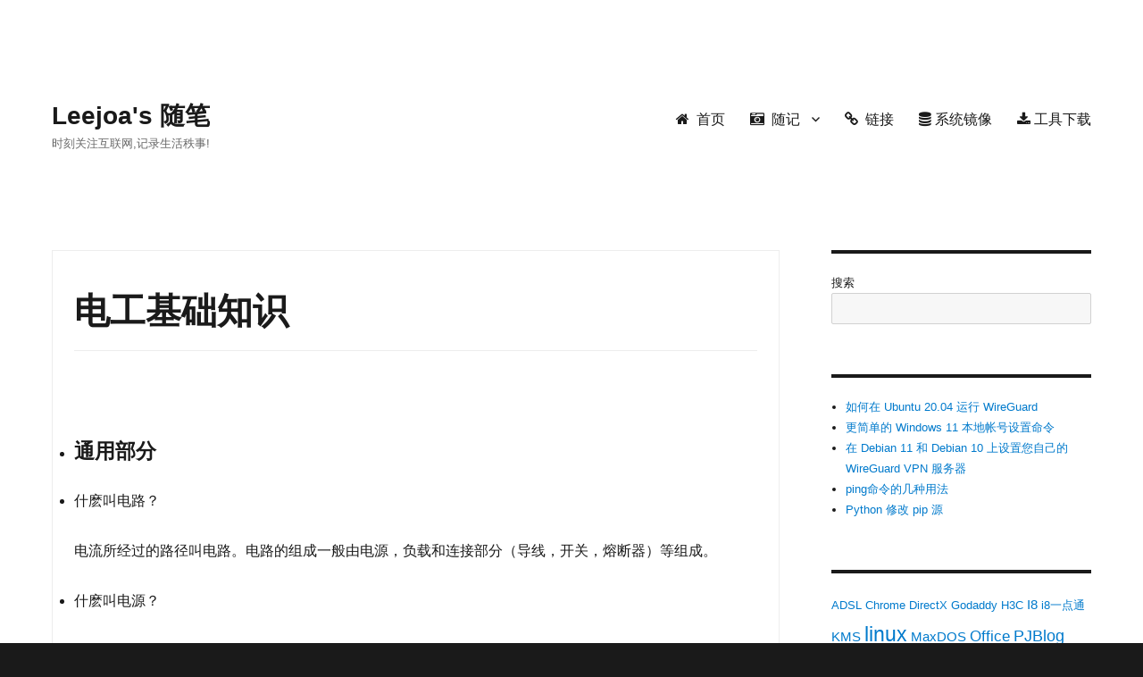

--- FILE ---
content_type: text/html; charset=UTF-8
request_url: https://dlxp.cn/diangongjichu1/
body_size: 13788
content:
<!DOCTYPE html>
<html lang="zh-Hans" class="no-js">
<head>
	<meta charset="UTF-8">
	<meta name="viewport" content="width=device-width, initial-scale=1">
	<link rel="profile" href="https://gmpg.org/xfn/11">
		<script>(function(html){html.className = html.className.replace(/\bno-js\b/,'js')})(document.documentElement);</script>
<title>电工基础知识 &#8211; Leejoa&#039;s 随笔</title>
<meta name='robots' content='max-image-preview:large' />
<link rel='dns-prefetch' href='//cdn.staticfile.org' />
<link rel="alternate" type="application/rss+xml" title="Leejoa&#039;s 随笔 &raquo; Feed" href="https://dlxp.cn/feed/" />
<link rel="alternate" type="application/rss+xml" title="Leejoa&#039;s 随笔 &raquo; 评论 Feed" href="https://dlxp.cn/comments/feed/" />
<script>
window._wpemojiSettings = {"baseUrl":"https:\/\/s.w.org\/images\/core\/emoji\/15.0.3\/72x72\/","ext":".png","svgUrl":"https:\/\/s.w.org\/images\/core\/emoji\/15.0.3\/svg\/","svgExt":".svg","source":{"concatemoji":"https:\/\/dlxp.cn\/wp-includes\/js\/wp-emoji-release.min.js?ver=6.6.4"}};
/*! This file is auto-generated */
!function(i,n){var o,s,e;function c(e){try{var t={supportTests:e,timestamp:(new Date).valueOf()};sessionStorage.setItem(o,JSON.stringify(t))}catch(e){}}function p(e,t,n){e.clearRect(0,0,e.canvas.width,e.canvas.height),e.fillText(t,0,0);var t=new Uint32Array(e.getImageData(0,0,e.canvas.width,e.canvas.height).data),r=(e.clearRect(0,0,e.canvas.width,e.canvas.height),e.fillText(n,0,0),new Uint32Array(e.getImageData(0,0,e.canvas.width,e.canvas.height).data));return t.every(function(e,t){return e===r[t]})}function u(e,t,n){switch(t){case"flag":return n(e,"\ud83c\udff3\ufe0f\u200d\u26a7\ufe0f","\ud83c\udff3\ufe0f\u200b\u26a7\ufe0f")?!1:!n(e,"\ud83c\uddfa\ud83c\uddf3","\ud83c\uddfa\u200b\ud83c\uddf3")&&!n(e,"\ud83c\udff4\udb40\udc67\udb40\udc62\udb40\udc65\udb40\udc6e\udb40\udc67\udb40\udc7f","\ud83c\udff4\u200b\udb40\udc67\u200b\udb40\udc62\u200b\udb40\udc65\u200b\udb40\udc6e\u200b\udb40\udc67\u200b\udb40\udc7f");case"emoji":return!n(e,"\ud83d\udc26\u200d\u2b1b","\ud83d\udc26\u200b\u2b1b")}return!1}function f(e,t,n){var r="undefined"!=typeof WorkerGlobalScope&&self instanceof WorkerGlobalScope?new OffscreenCanvas(300,150):i.createElement("canvas"),a=r.getContext("2d",{willReadFrequently:!0}),o=(a.textBaseline="top",a.font="600 32px Arial",{});return e.forEach(function(e){o[e]=t(a,e,n)}),o}function t(e){var t=i.createElement("script");t.src=e,t.defer=!0,i.head.appendChild(t)}"undefined"!=typeof Promise&&(o="wpEmojiSettingsSupports",s=["flag","emoji"],n.supports={everything:!0,everythingExceptFlag:!0},e=new Promise(function(e){i.addEventListener("DOMContentLoaded",e,{once:!0})}),new Promise(function(t){var n=function(){try{var e=JSON.parse(sessionStorage.getItem(o));if("object"==typeof e&&"number"==typeof e.timestamp&&(new Date).valueOf()<e.timestamp+604800&&"object"==typeof e.supportTests)return e.supportTests}catch(e){}return null}();if(!n){if("undefined"!=typeof Worker&&"undefined"!=typeof OffscreenCanvas&&"undefined"!=typeof URL&&URL.createObjectURL&&"undefined"!=typeof Blob)try{var e="postMessage("+f.toString()+"("+[JSON.stringify(s),u.toString(),p.toString()].join(",")+"));",r=new Blob([e],{type:"text/javascript"}),a=new Worker(URL.createObjectURL(r),{name:"wpTestEmojiSupports"});return void(a.onmessage=function(e){c(n=e.data),a.terminate(),t(n)})}catch(e){}c(n=f(s,u,p))}t(n)}).then(function(e){for(var t in e)n.supports[t]=e[t],n.supports.everything=n.supports.everything&&n.supports[t],"flag"!==t&&(n.supports.everythingExceptFlag=n.supports.everythingExceptFlag&&n.supports[t]);n.supports.everythingExceptFlag=n.supports.everythingExceptFlag&&!n.supports.flag,n.DOMReady=!1,n.readyCallback=function(){n.DOMReady=!0}}).then(function(){return e}).then(function(){var e;n.supports.everything||(n.readyCallback(),(e=n.source||{}).concatemoji?t(e.concatemoji):e.wpemoji&&e.twemoji&&(t(e.twemoji),t(e.wpemoji)))}))}((window,document),window._wpemojiSettings);
</script>
<style id='wp-emoji-styles-inline-css'>

	img.wp-smiley, img.emoji {
		display: inline !important;
		border: none !important;
		box-shadow: none !important;
		height: 1em !important;
		width: 1em !important;
		margin: 0 0.07em !important;
		vertical-align: -0.1em !important;
		background: none !important;
		padding: 0 !important;
	}
</style>
<style id='classic-theme-styles-inline-css'>
/*! This file is auto-generated */
.wp-block-button__link{color:#fff;background-color:#32373c;border-radius:9999px;box-shadow:none;text-decoration:none;padding:calc(.667em + 2px) calc(1.333em + 2px);font-size:1.125em}.wp-block-file__button{background:#32373c;color:#fff;text-decoration:none}
</style>
<style id='global-styles-inline-css'>
:root{--wp--preset--aspect-ratio--square: 1;--wp--preset--aspect-ratio--4-3: 4/3;--wp--preset--aspect-ratio--3-4: 3/4;--wp--preset--aspect-ratio--3-2: 3/2;--wp--preset--aspect-ratio--2-3: 2/3;--wp--preset--aspect-ratio--16-9: 16/9;--wp--preset--aspect-ratio--9-16: 9/16;--wp--preset--color--black: #000000;--wp--preset--color--cyan-bluish-gray: #abb8c3;--wp--preset--color--white: #fff;--wp--preset--color--pale-pink: #f78da7;--wp--preset--color--vivid-red: #cf2e2e;--wp--preset--color--luminous-vivid-orange: #ff6900;--wp--preset--color--luminous-vivid-amber: #fcb900;--wp--preset--color--light-green-cyan: #7bdcb5;--wp--preset--color--vivid-green-cyan: #00d084;--wp--preset--color--pale-cyan-blue: #8ed1fc;--wp--preset--color--vivid-cyan-blue: #0693e3;--wp--preset--color--vivid-purple: #9b51e0;--wp--preset--color--dark-gray: #1a1a1a;--wp--preset--color--medium-gray: #686868;--wp--preset--color--light-gray: #e5e5e5;--wp--preset--color--blue-gray: #4d545c;--wp--preset--color--bright-blue: #007acc;--wp--preset--color--light-blue: #9adffd;--wp--preset--color--dark-brown: #402b30;--wp--preset--color--medium-brown: #774e24;--wp--preset--color--dark-red: #640c1f;--wp--preset--color--bright-red: #ff675f;--wp--preset--color--yellow: #ffef8e;--wp--preset--gradient--vivid-cyan-blue-to-vivid-purple: linear-gradient(135deg,rgba(6,147,227,1) 0%,rgb(155,81,224) 100%);--wp--preset--gradient--light-green-cyan-to-vivid-green-cyan: linear-gradient(135deg,rgb(122,220,180) 0%,rgb(0,208,130) 100%);--wp--preset--gradient--luminous-vivid-amber-to-luminous-vivid-orange: linear-gradient(135deg,rgba(252,185,0,1) 0%,rgba(255,105,0,1) 100%);--wp--preset--gradient--luminous-vivid-orange-to-vivid-red: linear-gradient(135deg,rgba(255,105,0,1) 0%,rgb(207,46,46) 100%);--wp--preset--gradient--very-light-gray-to-cyan-bluish-gray: linear-gradient(135deg,rgb(238,238,238) 0%,rgb(169,184,195) 100%);--wp--preset--gradient--cool-to-warm-spectrum: linear-gradient(135deg,rgb(74,234,220) 0%,rgb(151,120,209) 20%,rgb(207,42,186) 40%,rgb(238,44,130) 60%,rgb(251,105,98) 80%,rgb(254,248,76) 100%);--wp--preset--gradient--blush-light-purple: linear-gradient(135deg,rgb(255,206,236) 0%,rgb(152,150,240) 100%);--wp--preset--gradient--blush-bordeaux: linear-gradient(135deg,rgb(254,205,165) 0%,rgb(254,45,45) 50%,rgb(107,0,62) 100%);--wp--preset--gradient--luminous-dusk: linear-gradient(135deg,rgb(255,203,112) 0%,rgb(199,81,192) 50%,rgb(65,88,208) 100%);--wp--preset--gradient--pale-ocean: linear-gradient(135deg,rgb(255,245,203) 0%,rgb(182,227,212) 50%,rgb(51,167,181) 100%);--wp--preset--gradient--electric-grass: linear-gradient(135deg,rgb(202,248,128) 0%,rgb(113,206,126) 100%);--wp--preset--gradient--midnight: linear-gradient(135deg,rgb(2,3,129) 0%,rgb(40,116,252) 100%);--wp--preset--font-size--small: 13px;--wp--preset--font-size--medium: 20px;--wp--preset--font-size--large: 36px;--wp--preset--font-size--x-large: 42px;--wp--preset--spacing--20: 0.44rem;--wp--preset--spacing--30: 0.67rem;--wp--preset--spacing--40: 1rem;--wp--preset--spacing--50: 1.5rem;--wp--preset--spacing--60: 2.25rem;--wp--preset--spacing--70: 3.38rem;--wp--preset--spacing--80: 5.06rem;--wp--preset--shadow--natural: 6px 6px 9px rgba(0, 0, 0, 0.2);--wp--preset--shadow--deep: 12px 12px 50px rgba(0, 0, 0, 0.4);--wp--preset--shadow--sharp: 6px 6px 0px rgba(0, 0, 0, 0.2);--wp--preset--shadow--outlined: 6px 6px 0px -3px rgba(255, 255, 255, 1), 6px 6px rgba(0, 0, 0, 1);--wp--preset--shadow--crisp: 6px 6px 0px rgba(0, 0, 0, 1);}:where(.is-layout-flex){gap: 0.5em;}:where(.is-layout-grid){gap: 0.5em;}body .is-layout-flex{display: flex;}.is-layout-flex{flex-wrap: wrap;align-items: center;}.is-layout-flex > :is(*, div){margin: 0;}body .is-layout-grid{display: grid;}.is-layout-grid > :is(*, div){margin: 0;}:where(.wp-block-columns.is-layout-flex){gap: 2em;}:where(.wp-block-columns.is-layout-grid){gap: 2em;}:where(.wp-block-post-template.is-layout-flex){gap: 1.25em;}:where(.wp-block-post-template.is-layout-grid){gap: 1.25em;}.has-black-color{color: var(--wp--preset--color--black) !important;}.has-cyan-bluish-gray-color{color: var(--wp--preset--color--cyan-bluish-gray) !important;}.has-white-color{color: var(--wp--preset--color--white) !important;}.has-pale-pink-color{color: var(--wp--preset--color--pale-pink) !important;}.has-vivid-red-color{color: var(--wp--preset--color--vivid-red) !important;}.has-luminous-vivid-orange-color{color: var(--wp--preset--color--luminous-vivid-orange) !important;}.has-luminous-vivid-amber-color{color: var(--wp--preset--color--luminous-vivid-amber) !important;}.has-light-green-cyan-color{color: var(--wp--preset--color--light-green-cyan) !important;}.has-vivid-green-cyan-color{color: var(--wp--preset--color--vivid-green-cyan) !important;}.has-pale-cyan-blue-color{color: var(--wp--preset--color--pale-cyan-blue) !important;}.has-vivid-cyan-blue-color{color: var(--wp--preset--color--vivid-cyan-blue) !important;}.has-vivid-purple-color{color: var(--wp--preset--color--vivid-purple) !important;}.has-black-background-color{background-color: var(--wp--preset--color--black) !important;}.has-cyan-bluish-gray-background-color{background-color: var(--wp--preset--color--cyan-bluish-gray) !important;}.has-white-background-color{background-color: var(--wp--preset--color--white) !important;}.has-pale-pink-background-color{background-color: var(--wp--preset--color--pale-pink) !important;}.has-vivid-red-background-color{background-color: var(--wp--preset--color--vivid-red) !important;}.has-luminous-vivid-orange-background-color{background-color: var(--wp--preset--color--luminous-vivid-orange) !important;}.has-luminous-vivid-amber-background-color{background-color: var(--wp--preset--color--luminous-vivid-amber) !important;}.has-light-green-cyan-background-color{background-color: var(--wp--preset--color--light-green-cyan) !important;}.has-vivid-green-cyan-background-color{background-color: var(--wp--preset--color--vivid-green-cyan) !important;}.has-pale-cyan-blue-background-color{background-color: var(--wp--preset--color--pale-cyan-blue) !important;}.has-vivid-cyan-blue-background-color{background-color: var(--wp--preset--color--vivid-cyan-blue) !important;}.has-vivid-purple-background-color{background-color: var(--wp--preset--color--vivid-purple) !important;}.has-black-border-color{border-color: var(--wp--preset--color--black) !important;}.has-cyan-bluish-gray-border-color{border-color: var(--wp--preset--color--cyan-bluish-gray) !important;}.has-white-border-color{border-color: var(--wp--preset--color--white) !important;}.has-pale-pink-border-color{border-color: var(--wp--preset--color--pale-pink) !important;}.has-vivid-red-border-color{border-color: var(--wp--preset--color--vivid-red) !important;}.has-luminous-vivid-orange-border-color{border-color: var(--wp--preset--color--luminous-vivid-orange) !important;}.has-luminous-vivid-amber-border-color{border-color: var(--wp--preset--color--luminous-vivid-amber) !important;}.has-light-green-cyan-border-color{border-color: var(--wp--preset--color--light-green-cyan) !important;}.has-vivid-green-cyan-border-color{border-color: var(--wp--preset--color--vivid-green-cyan) !important;}.has-pale-cyan-blue-border-color{border-color: var(--wp--preset--color--pale-cyan-blue) !important;}.has-vivid-cyan-blue-border-color{border-color: var(--wp--preset--color--vivid-cyan-blue) !important;}.has-vivid-purple-border-color{border-color: var(--wp--preset--color--vivid-purple) !important;}.has-vivid-cyan-blue-to-vivid-purple-gradient-background{background: var(--wp--preset--gradient--vivid-cyan-blue-to-vivid-purple) !important;}.has-light-green-cyan-to-vivid-green-cyan-gradient-background{background: var(--wp--preset--gradient--light-green-cyan-to-vivid-green-cyan) !important;}.has-luminous-vivid-amber-to-luminous-vivid-orange-gradient-background{background: var(--wp--preset--gradient--luminous-vivid-amber-to-luminous-vivid-orange) !important;}.has-luminous-vivid-orange-to-vivid-red-gradient-background{background: var(--wp--preset--gradient--luminous-vivid-orange-to-vivid-red) !important;}.has-very-light-gray-to-cyan-bluish-gray-gradient-background{background: var(--wp--preset--gradient--very-light-gray-to-cyan-bluish-gray) !important;}.has-cool-to-warm-spectrum-gradient-background{background: var(--wp--preset--gradient--cool-to-warm-spectrum) !important;}.has-blush-light-purple-gradient-background{background: var(--wp--preset--gradient--blush-light-purple) !important;}.has-blush-bordeaux-gradient-background{background: var(--wp--preset--gradient--blush-bordeaux) !important;}.has-luminous-dusk-gradient-background{background: var(--wp--preset--gradient--luminous-dusk) !important;}.has-pale-ocean-gradient-background{background: var(--wp--preset--gradient--pale-ocean) !important;}.has-electric-grass-gradient-background{background: var(--wp--preset--gradient--electric-grass) !important;}.has-midnight-gradient-background{background: var(--wp--preset--gradient--midnight) !important;}.has-small-font-size{font-size: var(--wp--preset--font-size--small) !important;}.has-medium-font-size{font-size: var(--wp--preset--font-size--medium) !important;}.has-large-font-size{font-size: var(--wp--preset--font-size--large) !important;}.has-x-large-font-size{font-size: var(--wp--preset--font-size--x-large) !important;}
:where(.wp-block-post-template.is-layout-flex){gap: 1.25em;}:where(.wp-block-post-template.is-layout-grid){gap: 1.25em;}
:where(.wp-block-columns.is-layout-flex){gap: 2em;}:where(.wp-block-columns.is-layout-grid){gap: 2em;}
:root :where(.wp-block-pullquote){font-size: 1.5em;line-height: 1.6;}
</style>
<link rel='stylesheet' id='toc-screen-css' href='https://dlxp.cn/wp-content/plugins/table-of-contents-plus/screen.min.css?ver=2408' media='all' />
<link rel='stylesheet' id='genericons-css' href='https://dlxp.cn/wp-content/themes/twentysixteen/genericons/genericons.css?ver=20201208' media='all' />
<link rel='stylesheet' id='twentysixteen-style-css' href='https://dlxp.cn/wp-content/themes/twentysixteen/style.css?ver=20221101' media='all' />
<link rel='stylesheet' id='twentysixteen-block-style-css' href='https://dlxp.cn/wp-content/themes/twentysixteen/css/blocks.css?ver=20221004' media='all' />
<!--[if lt IE 10]>
<link rel='stylesheet' id='twentysixteen-ie-css' href='https://dlxp.cn/wp-content/themes/twentysixteen/css/ie.css?ver=20170530' media='all' />
<![endif]-->
<!--[if lt IE 9]>
<link rel='stylesheet' id='twentysixteen-ie8-css' href='https://dlxp.cn/wp-content/themes/twentysixteen/css/ie8.css?ver=20170530' media='all' />
<![endif]-->
<!--[if lt IE 8]>
<link rel='stylesheet' id='twentysixteen-ie7-css' href='https://dlxp.cn/wp-content/themes/twentysixteen/css/ie7.css?ver=20170530' media='all' />
<![endif]-->
<link rel='stylesheet' id='ala-fa-css' href='https://cdn.staticfile.org/font-awesome/4.7.0/css/font-awesome.css?ver=6.6.4' media='all' />
<script src="https://dlxp.cn/wp-includes/js/jquery/jquery.min.js?ver=3.7.1" id="jquery-core-js"></script>
<script src="https://dlxp.cn/wp-includes/js/jquery/jquery-migrate.min.js?ver=3.4.1" id="jquery-migrate-js"></script>
<!--[if lt IE 9]>
<script src="https://dlxp.cn/wp-content/themes/twentysixteen/js/html5.js?ver=3.7.3" id="twentysixteen-html5-js"></script>
<![endif]-->
<link rel="https://api.w.org/" href="https://dlxp.cn/wp-json/" /><link rel="alternate" title="JSON" type="application/json" href="https://dlxp.cn/wp-json/wp/v2/posts/606" /><link rel="EditURI" type="application/rsd+xml" title="RSD" href="https://dlxp.cn/xmlrpc.php?rsd" />
<meta name="generator" content="WordPress 6.6.4" />
<link rel="canonical" href="https://dlxp.cn/diangongjichu1/" />
<link rel='shortlink' href='https://dlxp.cn/?p=606' />
<link rel="alternate" title="oEmbed (JSON)" type="application/json+oembed" href="https://dlxp.cn/wp-json/oembed/1.0/embed?url=https%3A%2F%2Fdlxp.cn%2Fdiangongjichu1%2F" />
<link rel="alternate" title="oEmbed (XML)" type="text/xml+oembed" href="https://dlxp.cn/wp-json/oembed/1.0/embed?url=https%3A%2F%2Fdlxp.cn%2Fdiangongjichu1%2F&#038;format=xml" />
<link rel="icon" href="https://dlxp.cn/wp-content/uploads/2019/09/cropped-logo-200x200.png" sizes="32x32" />
<link rel="icon" href="https://dlxp.cn/wp-content/uploads/2019/09/cropped-logo-200x200.png" sizes="192x192" />
<link rel="apple-touch-icon" href="https://dlxp.cn/wp-content/uploads/2019/09/cropped-logo-200x200.png" />
<meta name="msapplication-TileImage" content="https://dlxp.cn/wp-content/uploads/2019/09/cropped-logo.png" />
</head>

<body class="post-template-default single single-post postid-606 single-format-standard wp-embed-responsive">
<div id="page" class="site">
	<div class="site-inner">
		<a class="skip-link screen-reader-text" href="#content">跳至内容</a>

		<header id="masthead" class="site-header">
			<div class="site-header-main">
				<div class="site-branding">
					
											<p class="site-title"><a href="https://dlxp.cn/" rel="home">Leejoa&#039;s 随笔</a></p>
												<p class="site-description">时刻关注互联网,记录生活秩事!</p>
									</div><!-- .site-branding -->

									<button id="menu-toggle" class="menu-toggle">菜单</button>

					<div id="site-header-menu" class="site-header-menu">
													<nav id="site-navigation" class="main-navigation" aria-label="主菜单">
								<div class="menu-%e7%bd%91%e7%ab%99%e5%af%bc%e8%88%aa-container"><ul id="menu-%e7%bd%91%e7%ab%99%e5%af%bc%e8%88%aa" class="primary-menu"><li id="menu-item-664" class="menu-item menu-item-type-custom menu-item-object-custom menu-item-664"><a href="http://www.dlxp.cn/"><i class="fa fa-home" aria-hidden="true"></i>  首页</a></li>
<li id="menu-item-671" class="menu-item menu-item-type-taxonomy menu-item-object-category menu-item-has-children menu-item-671"><a title="日常随记" href="https://dlxp.cn/category/life/"><i class="fa fa-camera-retro"></i>  随记</a>
<ul class="sub-menu">
	<li id="menu-item-669" class="menu-item menu-item-type-taxonomy menu-item-object-category menu-item-669"><a title="经验" href="https://dlxp.cn/category/experience/"><i class="fa fa-book"></i>  经验</a></li>
	<li id="menu-item-670" class="menu-item menu-item-type-taxonomy menu-item-object-category menu-item-670"><a title="一些常用脚本" href="https://dlxp.cn/category/script/"><i class="fa fa-code" aria-hidden="true"></i>  脚本</a></li>
</ul>
</li>
<li id="menu-item-1468" class="menu-item menu-item-type-post_type menu-item-object-page menu-item-1468"><a title="友情链接" href="https://dlxp.cn/links/"><i class="fa fa-link" aria-hidden="true"></i>  链接</a></li>
<li id="menu-item-1576" class="menu-item menu-item-type-post_type menu-item-object-page menu-item-1576"><a title="Windows下载" href="https://dlxp.cn/windows-download/"><i class="fa fa-database" aria-hidden="true" /></i> 系统镜像</a></li>
<li id="menu-item-1606" class="menu-item menu-item-type-custom menu-item-object-custom menu-item-1606"><a title="工具下载" href="http://dlxp.ltd:6080/"><i class="fa fa-download" aria-hidden="true"> 工具下载</i></a></li>
</ul></div>							</nav><!-- .main-navigation -->
						
											</div><!-- .site-header-menu -->
							</div><!-- .site-header-main -->

					</header><!-- .site-header -->

		<div id="content" class="site-content">

<div id="primary" class="content-area">
	<main id="main" class="site-main">
		
<article id="post-606" class="post-606 post type-post status-publish format-standard hentry category-technology tag-396">
	<header class="entry-header">
		<h1 class="entry-title">电工基础知识</h1>	</header><!-- .entry-header -->

		<div class="entry-content">
		<p>&nbsp;</p>
<ul>
<li>
<h3>通用部分</h3>
</li>
<li>什麽叫电路？</li>
</ul>
<p>电流所经过的路径叫电路。电路的组成一般由电源，负载和连接部分（导线，开关，熔断器）等组成。</p>
<ul>
<li>什麽叫电源？</li>
</ul>
<p>电源是一种将非电能转换成电能的装置。</p>
<ul>
<li>什麽叫负载？</li>
</ul>
<p>负载是取用电能的装置，也就是用电设备。</p>
<p>连接部分是用来连接电源与负载，构成电流通路的中间环节，是用来输送，分配和控制电能的。</p>
<ul>
<li>电流的基本概念是什麽？</li>
</ul>
<p>电荷有规则的定向流动，就形成电流，习惯上规定正电荷移动的方向为电流的实际方向。电流方向不变的电路称为直流电路。</p>
<p>单位时间内通过导体任一横截面的电量叫电流（强度），用符号I表示。</p>
<p>电流（强度）的单位是安培（A），大电流单位常用千安（KA）表示，小电流单位常用毫安（mA）,微安(μA)表示。</p>
<p>1KA=1000A</p>
<p>1A=1000 mA</p>
<p>1 mA=1000μA</p>
<ul>
<li>电压的基本性质？
<ul>
<li>两点间的电压具有惟一确定的数值。</li>
<li>两点间的电压只与这两点的位置有关，与电荷移动的路径无关。</li>
<li>电压有正，负之分，它与标志的参考电压方向有关。</li>
<li>沿电路中任一闭合回路行走一圈，各段电压的和恒为零。</li>
</ul>
</li>
</ul>
<p>电压的单位是伏特（V），根据不同的需要，也用千伏（KV），毫伏（mV）和微伏（μV）为单位。</p>
<p>1KV=1000V</p>
<p>1V=1000 mV</p>
<p>1mV=1000μV</p>
<ul>
<li>电阻的概念是什麽？</li>
</ul>
<p>导体对电流起阻碍作用的能力称为电阻，用符号R表示，当电压为1伏，电流为1安时，导体的电阻即为1欧姆（Ω），常用的单位千欧（KΩ），兆欧（MΩ）。</p>
<p>1 MΩ=1000 KΩ</p>
<p>1 KΩ=1000Ω</p>
<ul>
<li>什麽是部分电路的欧姆定律？</li>
</ul>
<p>流过电路的电流与电路两端的电压成正比，而与该电路的电阻成反比，这个关系叫做欧姆定律。用公式表示为       I=U/R</p>
<p>式中：I——电流（A）；U——电压（V）；R——电阻（Ω）。</p>
<p>部分电路的欧姆定律反映了部分电路中电压，电流和电阻的相互关系，它是分析和计算部分电路的主要依据。</p>
<ul>
<li>什麽是全电路的欧姆定律？</li>
</ul>
<p>&nbsp;</p>
<p>带有一个电动势的全电路图：</p>
<p><a href="//wp-content/uploads/2014/09/电子01.png"><img decoding="async" class="size-full wp-image-607 aligncenter" src="//wp-content/uploads/2014/09/电子01.png" alt="电子01" width="202" height="148" /></a></p>
<p>图中r0是电源的内阻；当导线的电阻可以忽略不计时，负载电阻R就是外电路的电阻；E表示电源的电动势。S表示开关；I表示电流；U表示电源两端的电压。</p>
<p>当开关S闭和接通时，电路中将有电流流通，根据部分电路欧姆定律，在外电路负载电阻R上的电阻压降等于I×R=U，而在内电路中电源内阻r0上的电压降为U0=I×r0。</p>
<p>所以，全电路欧姆定律的数学表达式为：</p>
<p>E=U+ U0=IR+I r0  式中电流I=E/（R+ r0）</p>
<p>式中:E——电源电势（V）；R——外电路电阻（Ω）；r0——电源内阻（Ω）。</p>
<p>全电路欧姆定律的定义是：在闭合回路中，电流的大小与电流的电动势成正比，而与整个电路的内外电阻之和成反比。</p>
<p>换句话讲，IR=E－I r0，即 U= E－I r0，该式表明电源两端的电压U要随电流的增加而下降。因为电流越大，电源内阻压降I r0也越大，所以电源两端输出的电压U就降低。电源都有内阻，内阻越大，随着电流的变化，电源输出电压的变化也越大。当电源的内阻很小（相对负载电阻而言）时，内阻压降可以忽略不计，则可认为U= E－I r0≈E，即电源的端电压近似等于电源的电动势。</p>
<ul>
<li>交流电的三要素是什麽？</li>
</ul>
<p>最大值，周期（或频率），初相位。</p>
<p>10，提高功率因数的意义是什麽？</p>
<p>提高供电设备的利用率。</p>
<p>提高输电效率。</p>
<p>改善电压质量。</p>
<ul>
<li>什麽叫欠补偿？过补偿？完全补偿？</li>
</ul>
<p>欠补偿表示电流I滞后电压U，电路呈感性负载时的工作状态。此时电路功率因数低，需要进行补偿。</p>
<p>过补偿表示电流I超前电压U，电路呈容性负载时的工作状态。此时电路电压升高，需要减少补偿或退出补偿。</p>
<p>完全补偿表示电压U与电流I同相，电路呈阻性负载时的工作状态。由于负载情况比较复杂，电路不可能达到完全补偿。</p>
<p>&nbsp;</p>
<p>&nbsp;</p>
<p>&nbsp;</p>
<ul>
<li>
<h3>配电工基础知识</h3>
</li>
<li>什麽是电力网？</li>
</ul>
<p>由各种电压等级的输电线路和各种类型的变电所连接而成的网络叫电力网。</p>
<ul>
<li>电力网的分类？</li>
</ul>
<p>电力网按其在电力系统中的作用不同，分为输电网和配电网两种类型。</p>
<p>输电网是以高电压甚至超高压将发电厂，变电所或变电所之间连接起来的送电网络，所以又可称为电力网中的主网架。</p>
<p>配电网是直接将电能送到用户的网络。</p>
<p>配电网的电压因用户的不同需要而又分为：</p>
<p>高压配电网（指35KV及以上电压）；</p>
<p>中压配电网（10KV，6KV，3KV电压）；</p>
<p>低压配电网（220V，380V电压）。</p>
<ul>
<li>本公司的电力网属于那种类型？</li>
</ul>
<p>本公司的电力网均属于配电网类型。分为中压配电网（总降压站110KV/10KV）；低压配电网（车间降压站10KV/380V）两种类型。</p>
<ul>
<li>变压器的调压方式？</li>
</ul>
<p>变压器的调压方式分为无励磁调压和有载调压两种。</p>
<p>无励磁调压是在变压器一，二次侧都脱离电源的情况下，变换高压侧分接头来改变绕组匝数进行调压的。</p>
<p>有载调压是利用有载分接开关，在保证不切断负载电流的情况下，变换高压绕组分接头，来改变高压匝数进行调压的。</p>
<ul>
<li>本公司的变压器的调压方式？</li>
</ul>
<p>总降压站110KV/10KV采用的是有载调压方式；</p>
<p>车间降压站10KV/380V采用的是无励磁调压方式。</p>
<ul>
<li>变压器的运行温度与温升范围有那些规定？</li>
</ul>
<p>变压器绕组的极限工作温度为105℃（周围空气温度最高40℃时）；</p>
<p>变压器上层油温最高不超过95℃；控制上层油温不应超过85℃。</p>
<p>变压器绕组的工作温升为65℃（周围空气温度最高40℃时）；</p>
<p>变压器上层油温的工作温升为55℃（周围空气温度最高40℃时）。</p>
<ul>
<li>变压器油的作用？</li>
</ul>
<p>排除空气，提高变压器的绝缘强度，良好的散热作用使绕组和铁芯得到冷却，改善运行条件。</p>
<ul>
<li>变压器油的试验项目与试验周期？</li>
</ul>
<p>变压器油的试验项目分为：耐压试验，介质损耗试验和简化试验。</p>
<p>变压器油的试验周期：</p>
<p>35KV以上的变压器每年至少一次；</p>
<p>35KV以下的变压器每两年至少一次。</p>
<p>试验油样的数量：</p>
<p>耐压试验不少于0.5L(约0.45Kg);</p>
<p>简化试验不少于1L(约0.9Kg)。</p>
<ul>
<li>变压器补油时的注意事项？</li>
</ul>
<p>35KV以上的变压器应补入相同牌号的油，并应作耐压试验。</p>
<p>10KV及以下的变压器可补入不同牌号的油，但应作混油耐压试验。</p>
<p>补油后要检查瓦斯继电器，并及时放出气体。若在24小时后，无问题，可重新将重瓦斯接入掉闸回路。</p>
<p>10,巡检时的注意事项？</p>
<ul>
<li>巡视高压设备时保证人体与带电导体的安全距离。不得触及设备绝缘部分，禁止移动或越过遮拦，并不得进行其他工作。</li>
<li>进入高压开关室，必须随手关门。</li>
<li>巡视设备时，应按规定的设备巡视路线进行，防止遗漏。重大设备如主变压器应围绕巡视一周，进行检查。</li>
<li>在巡视检查中发现问题，应及时向领导汇报并记入缺陷记录。</li>
<li>在设备过负荷，发热，异常声响或者发生恶劣天气，如暴风雨，雪，雾，冰冻，附近火灾等进行特殊巡视。
<ul>
<li>填用工作票的范围？</li>
</ul>
</li>
</ul>
<p>第一种工作票：</p>
<ul>
<li>高压设备上工作需要全部停电或部分停电者；</li>
<li>高压室内的二次接线和照明等回路上的工作，需要将高压设备停电或做安全措施者。</li>
</ul>
<p>第二种工作票：</p>
<ul>
<li>带电作业和带电设备外壳上的工作；</li>
<li>控制盘的低压配电盘，配电箱，电源干线上的工作；</li>
<li>二次接线回路上的工作，无需将高压设备停电者；</li>
<li>转动中的发电机，同期调相机的励磁回路或高压电动机转子电阻回路上的工作；</li>
<li>非当值值班人员用绝缘棒和电压互感器定相或用钳形电流表测量高压回路的电流。
<ul>
<li>对口头或电话命令的要求？</li>
</ul>
</li>
<li>口头或电话命令，必须清楚正确，值班人员应将发令人，负责人及工作任务详细记入操作记录薄中，并向发令人复诵核对一遍。</li>
<li>严格执行行业规范用语，避免错误理解命令内容。</li>
<li>事故抢修工作可以不用工作票，但应记入操作记录薄内，在开始工作前必须按规定作好安全措施，并应指定专人负责监护。</li>
</ul>
<p>&nbsp;</p>
<p>&nbsp;</p>
	</div><!-- .entry-content -->

	<footer class="entry-footer">
<!-- 		<span class="byline"><span class="author vcard"><span class="screen-reader-text">作者 </span> <a class="url fn n" href="https://dlxp.cn/author/admin/">Leejoa</a></span></span><span class="posted-on"><span class="screen-reader-text">发布于 </span><a href="https://dlxp.cn/diangongjichu1/" rel="bookmark"><time class="entry-date published" datetime="2014-09-20T23:20:26+08:00">2014年9月20日</time><time class="updated" datetime="2020-02-04T15:53:25+08:00">2020年2月4日</time></a></span><span class="cat-links"><span class="screen-reader-text">分类 </span><a href="https://dlxp.cn/category/technology/" rel="category tag">弱电</a></span><span class="tags-links"><span class="screen-reader-text">标签 </span><a href="https://dlxp.cn/tag/%e7%94%b5%e5%bc%8f%e5%9f%ba%e7%a1%80/" rel="tag">电式基础</a></span> -->
		⚑Tags：&nbsp<a href="https://dlxp.cn/tag/%e7%94%b5%e5%bc%8f%e5%9f%ba%e7%a1%80/" rel="tag">电式基础</a>&nbsp&nbsp&nbsp&nbsp&nbsp&nbsp
			</footer><!-- .entry-footer -->
	
	
</article><!-- #post-606 -->

	<nav class="navigation post-navigation" aria-label="文章">
		<h2 class="screen-reader-text">文章导航</h2>
		<div class="nav-links"><div class="nav-previous"><a href="https://dlxp.cn/dedecms-57/" rel="prev"><span class="meta-nav" aria-hidden="true">上一篇</span> <span class="screen-reader-text">上篇文章：</span> <span class="post-title">织梦DedeCms 5.7全站去版权去广告方法（含后台）</span></a></div><div class="nav-next"><a href="https://dlxp.cn/swf001/" rel="next"><span class="meta-nav" aria-hidden="true">下一篇</span> <span class="screen-reader-text">下篇文章：</span> <span class="post-title">破解swf文件</span></a></div></div>
	</nav>
	</main><!-- .site-main -->

	
</div><!-- .content-area -->


	<aside id="secondary" class="sidebar widget-area">
		<section id="block-11" class="widget widget_block widget_search"><form role="search" method="get" action="https://dlxp.cn/" class="wp-block-search__no-button wp-block-search"    ><label class="wp-block-search__label" for="wp-block-search__input-1" >搜索</label><div class="wp-block-search__inside-wrapper " ><input class="wp-block-search__input" id="wp-block-search__input-1" placeholder="" value="" type="search" name="s" required /></div></form></section><section id="block-8" class="widget widget_block widget_recent_entries"><ul class="wp-block-latest-posts__list wp-block-latest-posts"><li><a class="wp-block-latest-posts__post-title" href="https://dlxp.cn/how-to-run-wireguard-on-ubunt-20-04/">如何在 Ubuntu 20.04 运行 WireGuard</a></li>
<li><a class="wp-block-latest-posts__post-title" href="https://dlxp.cn/simpler-windows-11-local-account-setup-command/">更简单的 Windows 11 本地帐号设置命令</a></li>
<li><a class="wp-block-latest-posts__post-title" href="https://dlxp.cn/set-up-your-own-firewall-vpn-server-on-debian-11-and/">在 Debian 11 和 Debian 10 上设置您自己的 WireGuard VPN 服务器</a></li>
<li><a class="wp-block-latest-posts__post-title" href="https://dlxp.cn/several-uses-of-the-ping-command/">ping命令的几种用法</a></li>
<li><a class="wp-block-latest-posts__post-title" href="https://dlxp.cn/python-modify-pin-source/">Python 修改 pip 源</a></li>
</ul></section><section id="block-9" class="widget widget_block widget_tag_cloud"><p class="wp-block-tag-cloud"><a href="https://dlxp.cn/tag/adsl/" class="tag-cloud-link tag-link-139 tag-link-position-1" style="font-size: 9.8260869565217pt;" aria-label="ADSL (3 项)">ADSL</a>
<a href="https://dlxp.cn/tag/chrome/" class="tag-cloud-link tag-link-310 tag-link-position-2" style="font-size: 9.8260869565217pt;" aria-label="Chrome (3 项)">Chrome</a>
<a href="https://dlxp.cn/tag/directx/" class="tag-cloud-link tag-link-36 tag-link-position-3" style="font-size: 9.8260869565217pt;" aria-label="DirectX (3 项)">DirectX</a>
<a href="https://dlxp.cn/tag/godaddy/" class="tag-cloud-link tag-link-318 tag-link-position-4" style="font-size: 9.8260869565217pt;" aria-label="Godaddy (3 项)">Godaddy</a>
<a href="https://dlxp.cn/tag/h3c/" class="tag-cloud-link tag-link-482 tag-link-position-5" style="font-size: 9.8260869565217pt;" aria-label="H3C (3 项)">H3C</a>
<a href="https://dlxp.cn/tag/i8/" class="tag-cloud-link tag-link-282 tag-link-position-6" style="font-size: 11.347826086957pt;" aria-label="I8 (4 项)">I8</a>
<a href="https://dlxp.cn/tag/i8%e4%b8%80%e7%82%b9%e9%80%9a/" class="tag-cloud-link tag-link-342 tag-link-position-7" style="font-size: 9.8260869565217pt;" aria-label="i8一点通 (3 项)">i8一点通</a>
<a href="https://dlxp.cn/tag/kms/" class="tag-cloud-link tag-link-432 tag-link-position-8" style="font-size: 11.347826086957pt;" aria-label="KMS (4 项)">KMS</a>
<a href="https://dlxp.cn/tag/linux-2/" class="tag-cloud-link tag-link-9 tag-link-position-9" style="font-size: 17.130434782609pt;" aria-label="linux (11 项)">linux</a>
<a href="https://dlxp.cn/tag/maxdos/" class="tag-cloud-link tag-link-234 tag-link-position-10" style="font-size: 11.347826086957pt;" aria-label="MaxDOS (4 项)">MaxDOS</a>
<a href="https://dlxp.cn/tag/office/" class="tag-cloud-link tag-link-68 tag-link-position-11" style="font-size: 12.565217391304pt;" aria-label="Office (5 项)">Office</a>
<a href="https://dlxp.cn/tag/pjblog/" class="tag-cloud-link tag-link-94 tag-link-position-12" style="font-size: 13.630434782609pt;" aria-label="PJBlog (6 项)">PJBlog</a>
<a href="https://dlxp.cn/tag/raid/" class="tag-cloud-link tag-link-80 tag-link-position-13" style="font-size: 11.347826086957pt;" aria-label="RAID (4 项)">RAID</a>
<a href="https://dlxp.cn/tag/raspberry/" class="tag-cloud-link tag-link-483 tag-link-position-14" style="font-size: 13.630434782609pt;" aria-label="Raspberry (6 项)">Raspberry</a>
<a href="https://dlxp.cn/tag/ros/" class="tag-cloud-link tag-link-52 tag-link-position-15" style="font-size: 15.913043478261pt;" aria-label="ROS (9 项)">ROS</a>
<a href="https://dlxp.cn/tag/routeros/" class="tag-cloud-link tag-link-104 tag-link-position-16" style="font-size: 12.565217391304pt;" aria-label="RouterOS (5 项)">RouterOS</a>
<a href="https://dlxp.cn/tag/sas/" class="tag-cloud-link tag-link-14 tag-link-position-17" style="font-size: 9.8260869565217pt;" aria-label="SAS (3 项)">SAS</a>
<a href="https://dlxp.cn/tag/ssd/" class="tag-cloud-link tag-link-60 tag-link-position-18" style="font-size: 14.391304347826pt;" aria-label="SSD (7 项)">SSD</a>
<a href="https://dlxp.cn/tag/supercache/" class="tag-cloud-link tag-link-20 tag-link-position-19" style="font-size: 8pt;" aria-label="SuperCache (2 项)">SuperCache</a>
<a href="https://dlxp.cn/tag/usb/" class="tag-cloud-link tag-link-382 tag-link-position-20" style="font-size: 9.8260869565217pt;" aria-label="USB (3 项)">USB</a>
<a href="https://dlxp.cn/tag/vbs/" class="tag-cloud-link tag-link-359 tag-link-position-21" style="font-size: 9.8260869565217pt;" aria-label="VBS (3 项)">VBS</a>
<a href="https://dlxp.cn/tag/vps/" class="tag-cloud-link tag-link-441 tag-link-position-22" style="font-size: 9.8260869565217pt;" aria-label="VPS (3 项)">VPS</a>
<a href="https://dlxp.cn/tag/windows/" class="tag-cloud-link tag-link-47 tag-link-position-23" style="font-size: 22pt;" aria-label="windows (24 项)">windows</a>
<a href="https://dlxp.cn/tag/windows-7/" class="tag-cloud-link tag-link-190 tag-link-position-24" style="font-size: 15.152173913043pt;" aria-label="Windows 7 (8 项)">Windows 7</a>
<a href="https://dlxp.cn/tag/windows7/" class="tag-cloud-link tag-link-251 tag-link-position-25" style="font-size: 9.8260869565217pt;" aria-label="Windows7 (3 项)">Windows7</a>
<a href="https://dlxp.cn/tag/wordpress/" class="tag-cloud-link tag-link-450 tag-link-position-26" style="font-size: 19.869565217391pt;" aria-label="WordPress (17 项)">WordPress</a>
<a href="https://dlxp.cn/tag/%e4%bc%98%e6%83%a0%e7%a0%81/" class="tag-cloud-link tag-link-319 tag-link-position-27" style="font-size: 9.8260869565217pt;" aria-label="优惠码 (3 项)">优惠码</a>
<a href="https://dlxp.cn/tag/%e5%9b%be%e6%a0%87/" class="tag-cloud-link tag-link-271 tag-link-position-28" style="font-size: 11.347826086957pt;" aria-label="图标 (4 项)">图标</a>
<a href="https://dlxp.cn/tag/%e5%af%86%e7%a0%81/" class="tag-cloud-link tag-link-332 tag-link-position-29" style="font-size: 9.8260869565217pt;" aria-label="密码 (3 项)">密码</a>
<a href="https://dlxp.cn/tag/%e5%b9%bf%e5%91%8a/" class="tag-cloud-link tag-link-95 tag-link-position-30" style="font-size: 9.8260869565217pt;" aria-label="广告 (3 项)">广告</a>
<a href="https://dlxp.cn/tag/%e5%bf%ab%e6%8d%b7%e6%96%b9%e5%bc%8f/" class="tag-cloud-link tag-link-92 tag-link-position-31" style="font-size: 9.8260869565217pt;" aria-label="快捷方式 (3 项)">快捷方式</a>
<a href="https://dlxp.cn/tag/%e6%89%93%e5%8d%b0%e6%9c%ba/" class="tag-cloud-link tag-link-415 tag-link-position-32" style="font-size: 9.8260869565217pt;" aria-label="打印机 (3 项)">打印机</a>
<a href="https://dlxp.cn/tag/%e6%97%a0%e7%9b%98/" class="tag-cloud-link tag-link-26 tag-link-position-33" style="font-size: 15.152173913043pt;" aria-label="无盘 (8 项)">无盘</a>
<a href="https://dlxp.cn/tag/%e6%9c%8d%e5%8a%a1%e5%99%a8/" class="tag-cloud-link tag-link-285 tag-link-position-34" style="font-size: 12.565217391304pt;" aria-label="服务器 (5 项)">服务器</a>
<a href="https://dlxp.cn/tag/%e6%b1%89%e5%8c%96%e7%89%88/" class="tag-cloud-link tag-link-21 tag-link-position-35" style="font-size: 8pt;" aria-label="汉化版 (2 项)">汉化版</a>
<a href="https://dlxp.cn/tag/%e6%b3%a8%e5%86%8c%e6%9c%ba/" class="tag-cloud-link tag-link-22 tag-link-position-36" style="font-size: 8pt;" aria-label="注册机 (2 项)">注册机</a>
<a href="https://dlxp.cn/tag/%e6%b3%a8%e5%86%8c%e8%a1%a8/" class="tag-cloud-link tag-link-213 tag-link-position-37" style="font-size: 11.347826086957pt;" aria-label="注册表 (4 项)">注册表</a>
<a href="https://dlxp.cn/tag/%e6%bf%80%e6%b4%bb%e5%b7%a5%e5%85%b7/" class="tag-cloud-link tag-link-433 tag-link-position-38" style="font-size: 9.8260869565217pt;" aria-label="激活工具 (3 项)">激活工具</a>
<a href="https://dlxp.cn/tag/%e7%b3%bb%e7%bb%9f%e5%b7%a5%e5%85%b7/" class="tag-cloud-link tag-link-431 tag-link-position-39" style="font-size: 9.8260869565217pt;" aria-label="系统工具 (3 项)">系统工具</a>
<a href="https://dlxp.cn/tag/%e7%bd%91%e4%bc%97/" class="tag-cloud-link tag-link-8 tag-link-position-40" style="font-size: 9.8260869565217pt;" aria-label="网众 (3 项)">网众</a>
<a href="https://dlxp.cn/tag/%e7%bd%91%e5%8d%a1/" class="tag-cloud-link tag-link-167 tag-link-position-41" style="font-size: 9.8260869565217pt;" aria-label="网卡 (3 项)">网卡</a>
<a href="https://dlxp.cn/tag/%e7%bd%91%e5%90%a7/" class="tag-cloud-link tag-link-230 tag-link-position-42" style="font-size: 14.391304347826pt;" aria-label="网吧 (7 项)">网吧</a>
<a href="https://dlxp.cn/tag/%e9%85%8d%e7%bd%ae%e6%89%8b%e5%86%8c/" class="tag-cloud-link tag-link-81 tag-link-position-43" style="font-size: 9.8260869565217pt;" aria-label="配置手册 (3 项)">配置手册</a>
<a href="https://dlxp.cn/tag/%e9%94%90%e8%b5%b7/" class="tag-cloud-link tag-link-25 tag-link-position-44" style="font-size: 9.8260869565217pt;" aria-label="锐起 (3 项)">锐起</a>
<a href="https://dlxp.cn/tag/%e9%a9%b1%e5%8a%a8/" class="tag-cloud-link tag-link-120 tag-link-position-45" style="font-size: 9.8260869565217pt;" aria-label="驱动 (3 项)">驱动</a></p></section><section id="meta-13" class="widget widget_meta"><h2 class="widget-title">管理</h2><nav aria-label="管理">
		<ul>
						<li><a href="https://dlxp.cn/wp-login.php">登录</a></li>
			<li><a href="https://dlxp.cn/feed/">条目 feed</a></li>
			<li><a href="https://dlxp.cn/comments/feed/">评论 feed</a></li>

			<li><a href="https://cn.wordpress.org/">WordPress.org</a></li>
		</ul>

		</nav></section>	</aside><!-- .sidebar .widget-area -->

		</div><!-- .site-content -->

		<footer id="colophon" class="site-footer">
							<nav class="main-navigation" aria-label="页脚主菜单">
					<div class="menu-%e7%bd%91%e7%ab%99%e5%af%bc%e8%88%aa-container"><ul id="menu-%e7%bd%91%e7%ab%99%e5%af%bc%e8%88%aa-1" class="primary-menu"><li class="menu-item menu-item-type-custom menu-item-object-custom menu-item-664"><a href="http://www.dlxp.cn/"><i class="fa fa-home" aria-hidden="true"></i>  首页</a></li>
<li class="menu-item menu-item-type-taxonomy menu-item-object-category menu-item-has-children menu-item-671"><a title="日常随记" href="https://dlxp.cn/category/life/"><i class="fa fa-camera-retro"></i>  随记</a>
<ul class="sub-menu">
	<li class="menu-item menu-item-type-taxonomy menu-item-object-category menu-item-669"><a title="经验" href="https://dlxp.cn/category/experience/"><i class="fa fa-book"></i>  经验</a></li>
	<li class="menu-item menu-item-type-taxonomy menu-item-object-category menu-item-670"><a title="一些常用脚本" href="https://dlxp.cn/category/script/"><i class="fa fa-code" aria-hidden="true"></i>  脚本</a></li>
</ul>
</li>
<li class="menu-item menu-item-type-post_type menu-item-object-page menu-item-1468"><a title="友情链接" href="https://dlxp.cn/links/"><i class="fa fa-link" aria-hidden="true"></i>  链接</a></li>
<li class="menu-item menu-item-type-post_type menu-item-object-page menu-item-1576"><a title="Windows下载" href="https://dlxp.cn/windows-download/"><i class="fa fa-database" aria-hidden="true" /></i> 系统镜像</a></li>
<li class="menu-item menu-item-type-custom menu-item-object-custom menu-item-1606"><a title="工具下载" href="http://dlxp.ltd:6080/"><i class="fa fa-download" aria-hidden="true"> 工具下载</i></a></li>
</ul></div>				</nav><!-- .main-navigation -->
			
			
			<div class="site-info">
								<span class="site-title"><a href="https://dlxp.cn/" rel="home">Leejoa&#039;s 随笔</a></span>
				<a href="http://beian.miit.gov.cn/" rel="external nofollow">蜀ICP备10007490号-7					<a href="http://www.beian.gov.cn/portal/registerSystemInfo?recordcode=51118102000126&token=3968ca01-72fe-4ff7-a97c-e02afa543197" style="text-decoration:none;" target="_blank">
						<img src="https://www.beian.gov.cn/img/new/gongan.png" style="vertical-align:middle;" border="0">
						<font color="#000000"> 公网安备 51118102000126号</font>
					</a>
				</a>

			</div><!-- .site-info -->
		</footer><!-- .site-footer -->
	</div><!-- .site-inner -->
</div><!-- .site -->

<script id="toc-front-js-extra">
var tocplus = {"visibility_show":"\u663e\u793a","visibility_hide":"\u6536\u8d77","visibility_hide_by_default":"1","width":"Auto"};
</script>
<script src="https://dlxp.cn/wp-content/plugins/table-of-contents-plus/front.min.js?ver=2408" id="toc-front-js"></script>
<script src="https://dlxp.cn/wp-content/themes/twentysixteen/js/skip-link-focus-fix.js?ver=20170530" id="twentysixteen-skip-link-focus-fix-js"></script>
<script id="twentysixteen-script-js-extra">
var screenReaderText = {"expand":"\u5c55\u5f00\u5b50\u83dc\u5355","collapse":"\u6298\u53e0\u5b50\u83dc\u5355"};
</script>
<script src="https://dlxp.cn/wp-content/themes/twentysixteen/js/functions.js?ver=20211130" id="twentysixteen-script-js"></script>
</body>
</html>
